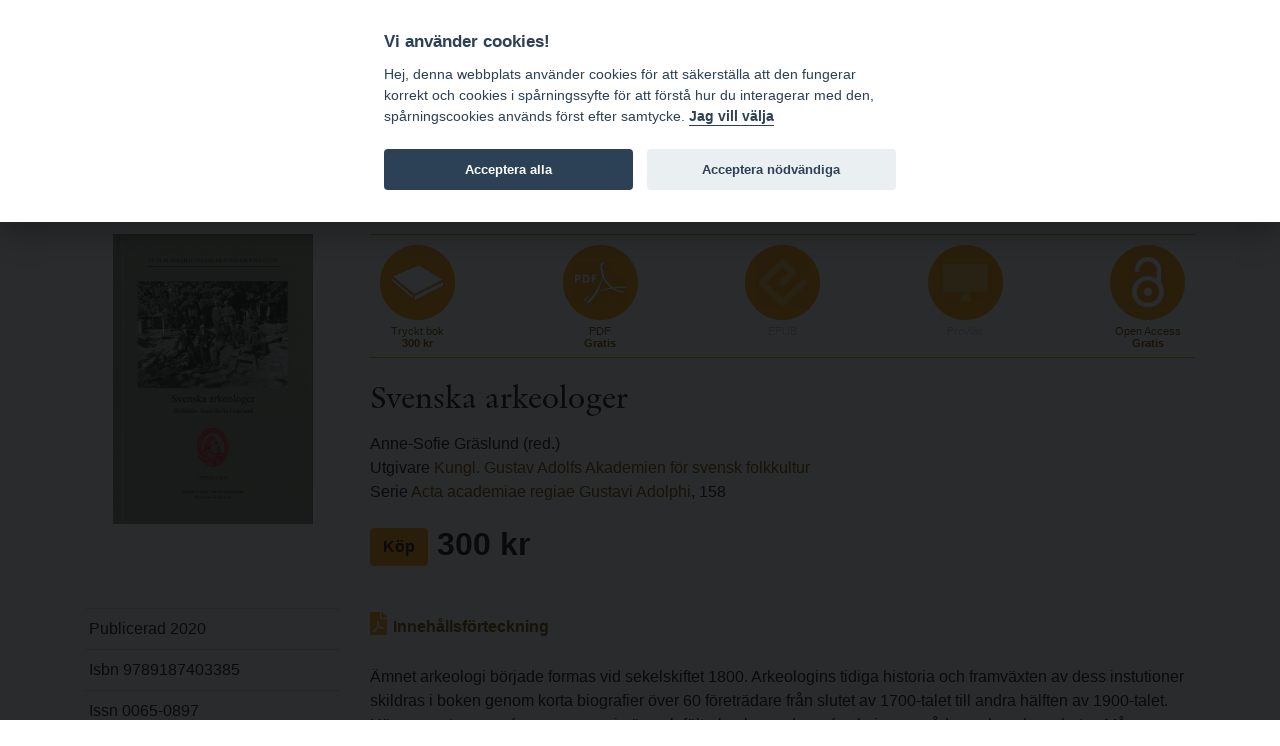

--- FILE ---
content_type: text/html; charset=utf-8
request_url: https://www.bokorder.se/sv/books-3906/svenska-arkeologer
body_size: 15012
content:
<!DOCTYPE html>
<html xmlns:svg="http://www.w3.org/2000/svg" lang="sv">
<head>
    <!-- Google tag (gtag.js) -->
    <script async src="https://www.googletagmanager.com/gtag/js?id=G-BJ0L66R2L5"></script>
    <script>
        window.dataLayer = window.dataLayer || [];
        function gtag() { dataLayer.push(arguments); }
        gtag('js', new Date());

        gtag('config', 'G-BJ0L66R2L5', {
            'cookie_domain': 'www.bokorder.se'
        });
    </script>
    <meta charset="utf-8" />
    <meta name="viewport" content="width=device-width, initial-scale=1.0" />
    
    <meta property="fb:app_id" content="217110845532889" />
    <meta property="og:url" content="https://www.bokorder.se/sv/books-3906/svenska-arkeologer" />
    <meta property="og:title" content="Svenska arkeologer" />
    <meta property="og:description" content="Ämnet arkeologi började formas vid sekelskiftet 1800. Arkeologins tidiga historia och framväxten av dess instutioner skildras i boken genom korta biografier över 60 företrädare från slutet av 1700-talet till andra hälften av 1900-talet.

9789187403385, 448 sidor, 2020, Inbunden, Svenska, 300 kr" />
        <meta property="og:image:url" content="http://www.bokorder.se/en/cover?url=http://www.bokorder.se/public/covers/3906.jpg" />
        <meta property="og:image:secure_url" content="https://www.bokorder.se/en/cover?url=http://www.bokorder.se/public/covers/3906.jpg" />
        <meta property="og:image:type" content="image/jpeg" />
        <meta property="og:image:width" content="668" />
        <meta property="og:image:height" content="969" />
    <meta property="og:type" content="website" />
    <link href="/lib/lightbox/ekko-lightbox.css" rel="stylesheet" />

    <title>Svenska arkeologer - www.bokorder.se</title>
    <link rel="icon" href="/favicon.ico">
    <script src="/lib/fontawesome-free-5.10.2-web/js/all.min.js"></script>
    <link href="/css/site.css" rel="stylesheet" />
    <link href="/css/open-iconic-bootstrap.min.css" rel="stylesheet" />
    <link href="/css/hamburgers.min.css" rel="stylesheet" />
    <link href="https://api-netseasy.bokorder.se/css/netseasy-checkout.min.css" type="text/css" rel="stylesheet" />
    <link href="https://cookies-api.eddy.se/lib/cookieconsent_2_8_6/cookieconsent.css" rel="stylesheet" />
    
</head>
<body>

    <style>
        #tools a, .prices {
            color: #fff;
            text-decoration: none;
        }

        #tools {
            color: #fff;
        }
    </style>


    <header>
        <div id="menu">
            <div class="container">
                <div class="row">
                    <div class="logo indigo">
                        <a href="https://www.eddy.se">eddy.se ab</a> | <a href="/">bokorder</a>
                    </div>
                    <button class="mobile-nav-icon hamburger hamburger--spin" type="button">
                        <span class="hamburger-box">
                            <span class="hamburger-inner"></span>
                        </span>
                    </button>
                    <div class="menu">
                        <div class="menu-container">
                            
<ul>
    <li><a href="/">Nyheter</a></li>
    <li><a href="/delivery-information">Beställningsinformation</a></li>
    <li><a href="/for-resellers">För återförsäljare</a></li>
    <li><a href="/about-bokorder">Om bokorder.se</a></li>
</ul>

                        </div>
                    </div>
                </div>
            </div>            
        </div>
        <div id="tools">
            <div class="container">
                <div class="payment-icons d-none d-lg-block">
                    
    <div style="display: flex; height: 100%;">
        <div class="payment-methods-outer-container">
            <div class="payment-methods-container">
                <div class="nets-secure-payments white" aria-hidden="true">
                    <div class="secure-logo"></div>
                </div>
                <div class="payment-method paypal white">
                    <div></div>
                </div>
                <div class="payment-method swish white">
                    <div></div>
                </div>
                <div class="payment-method visa white">
                    <div></div>
                </div>
                <div class="payment-method mastercard white">
                    <div></div>
                </div>
                <div class="payment-method maestro white">
                    <div></div>
                </div>
            </div>
        </div>
    </div>

                </div>
                <div class="icons">
                    


<div class="d-none d-sm-block">
    <span class="fa fa-comment-dollar"></span> Priser visas inkl. moms    </div>
                    <div>
    <a class="signin" href="/signin"><span class="fa fa-user"></span> Logga in</a>
</div>
                    
<div>
    <a href="https://www.bokorder.se/en/books-3906/enenska-arkeologer" title="Change language to english"><span class="fa fa-language"></span> EN</a>
</div>
                    



<div style="position: relative;" id="shopping-cart">
    



<a href="#" class="toggle-shopping-cart">
    <span class="fa fa-shopping-cart"></span> Kundkorg
</a>
<div class="shopping-cart-drop">
    <h4>Kundkorg</h4>
        <p>Din kundkorg &#xE4;r tom.</p>

</div>    
</div>
                </div>
            </div>
        </div>
    </header>
    <div class="search">
        <div class="container">
            <div class="row align-content-center">
                <div class="col-12 p-2">
                    <form autocomplete="off" id="searchform" method="get" action="/sv/books/find">
                        <input type="search" id="searchinput" name="terms" class="form-control small border-1 rounded-0 mt-1 border-primary" placeholder="S&#xF6;k artiklar ..." formmethod="get" />
                        <div id="ac-wrapper" class="search-suggestions"><div class="ac-results"><ul></ul></div></div>
                    </form>
                </div>
            </div>
        </div>
    </div>
    


    <main role="main">

        <div class="py-5">
            <div class="container">


                


<div class="book-details">
    <div class="book-info">
            <img src="/en/cover?url=http://www.bokorder.se/public/covers/3906.jpg" alt="Svenska arkeologer" />
    </div>
    <div class="book-content">
        <div class="format-list">

                <div class="format print">
                    <a href="/sv/shop/add/3906?type=print" class="alter-shopping-cart">
                        <div class="icon"><img src="/images/icons/book.png" /></div>
                        <div class="text">
                            <p>Tryckt bok</p>
                            <h4>
                                300 kr
                            </h4>
                        </div>
                    </a>
                </div>


                    <div class="format pdf">
                        <a href="#" class="open-modal"
                           data-culture="sv"
                           data-action="freedownload"
                           data-file-id="b49e6b53-d513-46ca-991d-aaa129981f05"
                           data-modal-successtitle="Tack f&#xF6;r din best&#xE4;llning"
                           data-modal-successbody="Ett e-postmeddelande kommer att skickas med en l&#xE4;nk f&#xF6;r nedladdning. L&#xE4;nken &#xE4;r giltig i 48 timmar."
                           data-modal-button="Skicka"
                           data-modal-title="Ladda hem fil"
                           data-modal-body="Den h&#xE4;r filen distribueras gratis. V&#xE4;nligen fyll i en giltig e-postadress s&#xE5; skickar vi en l&#xE4;nk f&#xF6;r nedladdning.">
                            <div class="icon"><img src="/images/icons/pdf.png" /></div>
                            <div class="text">
                                <p>PDF</p>
                                <h4>Gratis</h4>
                            </div>
                        </a>
                    </div>

                <div class="format epub disabled">
                    <div class="icon"><img src="/images/icons/epub.png" /></div>
                    <div class="text">
                        <p>EPUB</p>
                        <h4>&nbsp;</h4>
                    </div>
                </div>

                <div class="format screen disabled">
                    <div class="icon"><img src="/images/icons/screen.png" /></div>
                    <div class="text">
                        <p>Provl&#xE4;s</p>
                        <h4>&nbsp;</h4>
                    </div>
                </div>

                <div class="format open-access">
                        <a href="#" class="open-modal"
                           data-culture="sv"
                           data-action="freedownload"
                           data-file-id="b49e6b53-d513-46ca-991d-aaa129981f05"
                           data-modal-successtitle="Tack f&#xF6;r din best&#xE4;llning"
                           data-modal-successbody="Ett e-postmeddelande kommer att skickas med en l&#xE4;nk f&#xF6;r nedladdning. L&#xE4;nken &#xE4;r giltig i 48 timmar."
                           data-modal-button="Skicka"
                           data-modal-title="Ladda hem fil"
                           data-modal-body="Den h&#xE4;r filen distribueras gratis. V&#xE4;nligen fyll i en giltig e-postadress s&#xE5; skickar vi en l&#xE4;nk f&#xF6;r nedladdning.">
                            <div class="icon"><img src="/images/icons/open-access.png" /></div>
                            <div class="text">
                                <p>Open Access</p>
                                <h4>Gratis</h4>
                            </div>
                        </a>
                </div>
        </div>
        <h2>
            Svenska arkeologer
        </h2>


        <p>
                <div>Anne-Sofie Gr&#xE4;slund (red.)</div>

                <div>Utgivare <a href="/sv/publishers-10094">Kungl. Gustav Adolfs Akademien f&#xF6;r svensk folkkultur</a></div>

                <div>Serie <a href="/sv/series-139/acta-academiae-regiae-gustavi-adolphi">Acta academiae regiae Gustavi Adolphi</a>, 158</div>
        </p>

        <p class="book-price">
                <a href="/sv/shop/add/3906?type=print" class="btn btn-primary alter-shopping-cart" style="font-weight: bold;">K&#xF6;p</a>
                    <span>300 kr</span>
        </p>

    </div>
    <div class="book-info">
        <ul class="book-info-attr">
            <li>Publicerad 2020</li>
                <li>Isbn 9789187403385</li>

                    <li>Issn 0065-0897</li>
                <li><a href="/sv/series-139/acta-academiae-regiae-gustavi-adolphi">Acta academiae regiae Gustavi Adolphi</a>, 158</li>




            <li>Typ  Inbunden</li>

                <li>448 sidor</li>


                    <li class="list-group-item">Svenska</li>


        </ul>

        


    <div class="publisher-logo">
        <a href="/sv/publishers-10094/kungl-gustav-adolfs-akademien-for-svensk-folk"><img src="/sv/publishers/logo/dd262d50-311b-42bd-a6b4-7b00aa0542ce" /></a>
    </div>

    </div>
    <div class="book-content">


                    <p class="m-0">
                        <span style="font-size: 1.4em; color: #f7a61b;">
                            <i class="fas fa-file-pdf"></i>
                        </span><a href="/pdf/0fb9007b-05d5-4361-bc69-0e1b145694f2"><b>Inneh&#xE5;llsf&#xF6;rteckning</b></a>
                    </p>


            <div class="mt-4">
                Ämnet arkeologi började formas vid sekelskiftet 1800. Arkeologins tidiga historia och framväxten av dess instutioner skildras i boken genom korta biografier över 60 företrädare från slutet av 1700-talet till andra hälften av 1900-talet. Här presenteras professorer, museimän och fältarkeologer, deras forskningsområden och verksamheter. Många av dem är internationellt kända, alla med det gemensamt att deras födelseår är senast 1921. De olika artiklarna ger tillsammans en initierad bild av ämnets utveckling under mer än 200 år. <br/>Bokens redaktör är Anne-Sofie Gräslund, professor emeritus i arkeologi vid Uppsala universitet. 
            </div>

        <div class="share-footer mt-5">
            <div>
                dela |
                <img src="/images/icons/fb.png" class="fb">
                <img src="/images/icons/google.png" class="google">
                <img src="/images/icons/twitter.png" class="twitter">
            </div>
        </div>
    </div>
</div>




            </div>
        </div>
    </main>

    <footer>
        <div class="container">
            <div class="row">
                <div class="col-md-4">
                    <h4>Postadress</h4>
<p>eddy.se ab<br />Box 1310<br />62124 Visby</p>
                </div>
                <div class="col-md-4 pt-4 pt-md-0">
                    <h4>Kontakt</h4>
<p><a href="mailto:order@bokorder.se">order@bokorder.se</a><br />tel 0498-253900</p>
                </div>
                <div class="col-md-4 pt-4 pt-md-0">
                    <h4>Hemsida</h4>
<p><a href="http://www.eddy.se">http://www.eddy.se</a><br><a href="http://www.bokorder.se">http://www.bokorder.se</a></p>
                </div>
            </div>
        </div>
    </footer>

    <div class="modal fade" tabindex="-1" role="dialog">
        <div class="modal-dialog modal-dialog-centered" role="document">
            <div class="modal-content">
                <div class="modal-header">
                    <h5 class="modal-title">[Title]</h5>
                    <button type="button" class="close" data-dismiss="modal" aria-label="Close">
                        <span aria-hidden="true">&times;</span>
                    </button>
                </div>
                <div class="modal-body">
                    [Body]
                </div>
                <div class="modal-footer">
                    <button type="button" class="btn btn-primary">[Action]</button>
                    <button type="button" class="btn btn-secondary" data-dismiss="modal">Close</button>
                </div>
            </div>
        </div>
    </div>
    <script src="https://cookies-api.eddy.se/lib/cookieconsent_2_8_6/cookieconsent.js"></script>
    <script src="/lib/jquery/dist/jquery.js"></script>
    <script src="/lib/bootstrap-4.3.1/dist/js/bootstrap.bundle.min.js"></script>
    <script src="/js/holder.js"></script>
    <script src="/js/site.js"></script>
    <script src="/js/cookieconsent-init.js"></script>


    
    <script src="/lib/lightbox/ekko-lightbox.min.js"></script>

</body>
</html>
